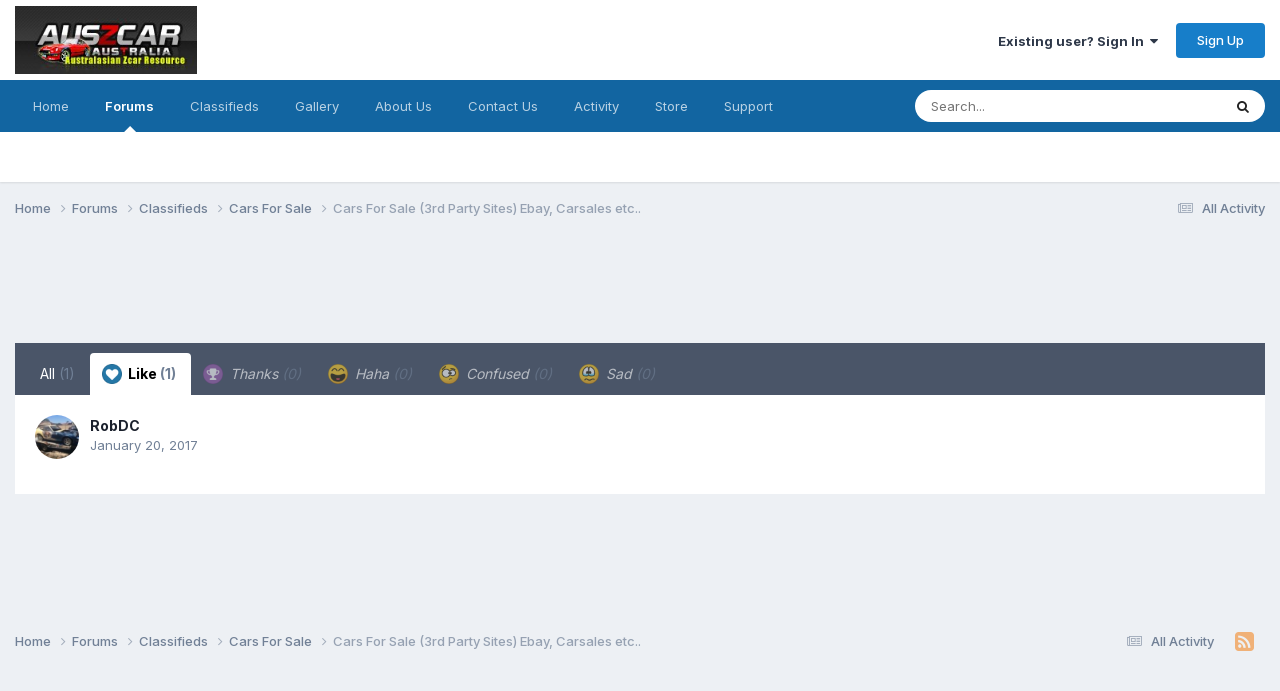

--- FILE ---
content_type: text/html; charset=utf-8
request_url: https://www.google.com/recaptcha/api2/aframe
body_size: 182
content:
<!DOCTYPE HTML><html><head><meta http-equiv="content-type" content="text/html; charset=UTF-8"></head><body><script nonce="hbehfkZw4alLeZ8PKvaTlw">/** Anti-fraud and anti-abuse applications only. See google.com/recaptcha */ try{var clients={'sodar':'https://pagead2.googlesyndication.com/pagead/sodar?'};window.addEventListener("message",function(a){try{if(a.source===window.parent){var b=JSON.parse(a.data);var c=clients[b['id']];if(c){var d=document.createElement('img');d.src=c+b['params']+'&rc='+(localStorage.getItem("rc::a")?sessionStorage.getItem("rc::b"):"");window.document.body.appendChild(d);sessionStorage.setItem("rc::e",parseInt(sessionStorage.getItem("rc::e")||0)+1);localStorage.setItem("rc::h",'1769456811069');}}}catch(b){}});window.parent.postMessage("_grecaptcha_ready", "*");}catch(b){}</script></body></html>